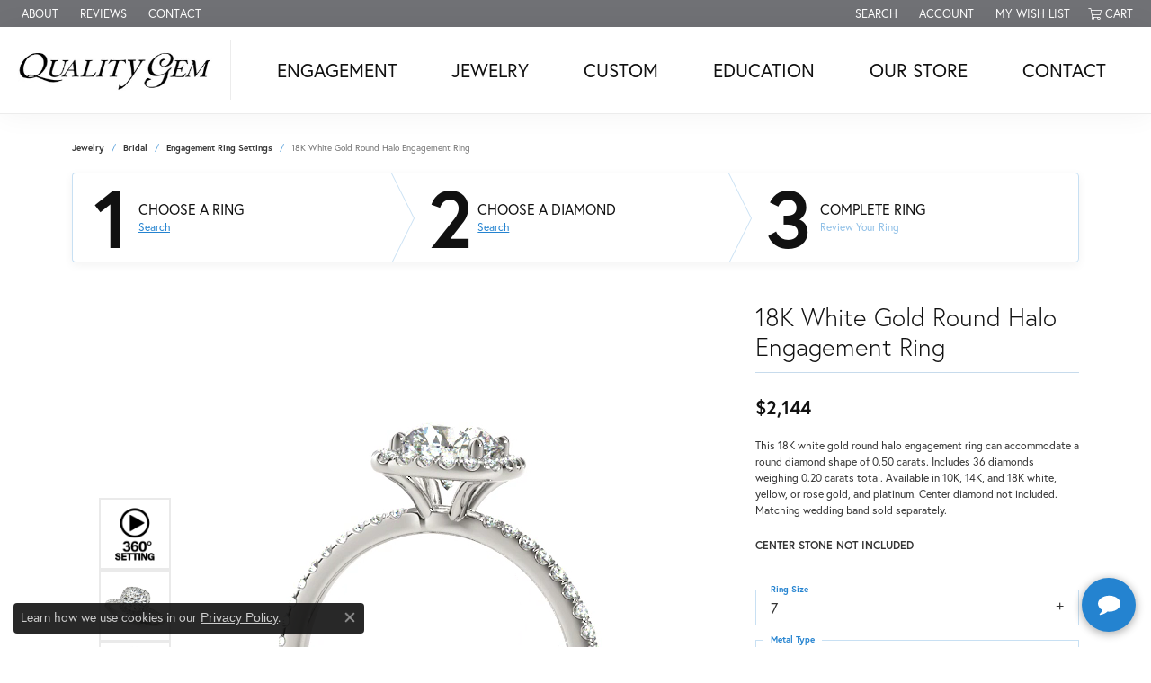

--- FILE ---
content_type: text/css
request_url: https://v6master-brooks.shopfinejewelry.com/css/pages/ringsettings-details.min.css?t=qualitygem48477
body_size: 7155
content:
.addthis_inline_share_toolbox .at-style-responsive .at-share-btn{padding:0 !important}.addthis_inline_share_toolbox .at-resp-share-element .at-share-btn,.addthis_inline_share_toolbox .at-resp-share-element .at-share-btn .at-label{margin:0 !important}.addthis_inline_share_toolbox .at-share-tbx-element .at-share-btn .at-label,.addthis_inline_share_toolbox .at-resp-share-element .at-share-btn .at-label{font-family:var(--bs-p-family);color:var(--bs-p-color)}@media(max-width:767px){.addthis_inline_share_toolbox .at-resp-share-element .at-icon,.addthis_inline_share_toolbox .at-resp-share-element .at-share-btn .at-icon-wrapper{width:40px !important;height:40px !important}}#store-reviews{background:var(--bs-section-bg)}#store-reviews{padding:20px 10px;text-align:left}#store-reviews .media{border-color:var(--bs-input-border-color);border:1px solid var(--bs-input-border-color);padding:1rem;margin-top:1rem;border-radius:.25rem}#store-reviews .rating-avg,#store-reviews .rating-avg-alt,#store-reviews .rating-overall{position:relative;display:-ms-flexbox;display:flex;-webkit-box-orient:vertical;-webkit-box-direction:normal;-ms-flex-direction:column;flex-direction:column;-webkit-box-pack:center;-ms-flex-pack:center;justify-content:center;padding:.125rem .25rem;height:100%;text-align:center;border:1px solid var(--bs-input-border-color)}#store-reviews .rating-avg-alt,#store-reviews .rating-overall{background:var(--bs-input-bg-color)}#store-reviews .rating-avg .rating{display:block;width:100%;line-height:50px;font-size:40px;font-weight:800;padding:10px;color:var(--bs-primary);background:0;padding-bottom:30px;white-space:nowrap;overflow:hidden}#store-reviews .rating-avg .out-of{display:block;position:absolute;bottom:2px;left:2px;right:1px;width:calc(100% - 4px);text-transform:uppercase;background:var(--bs-input-bg-color);border-color:var(--bs-input-border-color);color:var(--bs-primary);font-weight:600}#store-reviews .rating-chart{display:-ms-flexbox;display:flex;height:100%;min-width:190px;text-align:center;-webkit-box-pack:center;-ms-flex-pack:center;justify-content:center;align-items:center}#store-reviews .rating-chart>.col,#store-reviews .rating-chart>.col-6,#store-reviews .rating-chart>.col-8,#store-reviews .rating-chart>.col>div,#store-reviews .rating-chart>.col-6>div,#store-reviews .rating-chart>.col-8>div{height:100%;display:-ms-flexbox;display:flex;-webkit-box-orient:vertical;-webkit-box-direction:normal;-ms-flex-direction:column;flex-direction:column;-webkit-box-pack:center;-ms-flex-pack:center;justify-content:center}#store-reviews .rating-chart .chart-label{font-size:12px;font-weight:bold;margin:0;padding:0;line-height:20px;text-transform:none;text-align:right}#store-reviews .rating-avg-col{max-width:100% !important}#store-reviews .rating-overall,#store-reviews .rating-avg-alt{padding:.75rem 0 .85rem 0;border-color:var(--bs-input-border-color)}#store-reviews .rating-overall .overall{padding-left:.75rem;padding-right:.75rem}#store-reviews .rating-overall .overall,#store-reviews .rating-avg-alt .percent{display:block;color:var(--bs-primary);font-size:1.5rem;line-height:1;font-weight:800;margin-bottom:.25rem;padding-top:.25rem}#store-reviews .rating-avg-alt .star-avg{font-size:12px;line-height:1.1;padding:0 1rem;font-weight:600;color:var(--bs-p-color)}#store-reviews .rating-overall .colored-stars{border-bottom:0;padding-bottom:0 !important}#store-reviews .rating-overall .colored-stars .icon-star-o{color:rgba(var(--bs-default-rgb),var(--bs-text-opacity))}#store-reviews .rating-overall .colored-stars .icon-star,#store-reviews .rating-overall .colored-stars .icon-star-o,#store-reviews .rating-overall .colored-stars .icon-star-half,#store-reviews .rating-overall .colored-stars .icon-star-half-o{font-size:20px}#store-reviews .well{border:1px;border-color:var(--bs-input-border-color)}@media(min-width:576px){#store-reviews .rating-avg .rating{font-size:44px}}@media(min-width:768px){#store-reviews .rating-avg-col{max-width:124px !important}}.steps-1-2-3-block{display:block;width:100%;padding:0;position:relative;margin-left:-11px}.steps-1-2-3-block:first-child{margin-left:0}.steps-1-2-3-block:first-child>.step{border-radius:3px 0 0 3px}.steps-1-2-3-block:last-child>.step{border-radius:0 3px 3px 0}.steps-1-2-3-block>.step{display:block;width:calc(100% - 11px);line-height:1;font-weight:600;background:var(--bs-input-bg-color);border:1px solid var(--bs-input-border-color);border-right:0;height:40px;border-radius:0;position:relative}.steps-1-2-3-block.active>.step{background:var(--bs-final-site-color)}.steps-1-2-3-block .step .rhombus,.steps-1-2-3-block .step .rhombus-top{border-bottom:20px solid var(--bs-input-border-color);border-top:0 solid transparent;border-left:10px solid transparent;border-right:10px solid transparent;display:block;position:absolute;right:-11px;top:0;z-index:1}.steps-1-2-3-block .step .rhombus::before,.steps-1-2-3-block .step .rhombus-top::before{border-top:20px solid var(--bs-input-border-color);border-bottom:0 solid transparent;border-left:10px solid transparent;border-right:10px solid transparent;display:block;position:absolute;content:"";top:19px;left:-10px}.steps-1-2-3-block.active .step .rhombus-top{border-bottom:20px solid var(--bs-final-site-color);border-top:0 solid transparent;border-left:10px solid transparent;border-right:10px solid transparent;display:block;position:absolute;right:-10px;z-index:2}.steps-1-2-3-block.active .step .rhombus-top::before{border-top:20px solid var(--bs-final-site-color);border-bottom:0 solid transparent;border-left:10px solid transparent;border-right:10px solid transparent;display:block;position:absolute;content:"";top:19px;left:-10px;z-index:2}.steps-1-2-3-block .step .rhombus-top{border-bottom:20px solid var(--bs-input-bg-color);border-top:0 solid transparent;border-left:10px solid transparent;border-right:10px solid transparent;display:block;position:absolute;right:-10px;z-index:2}.steps-1-2-3-block .step .rhombus-top::before{border-top:20px solid var(--bs-input-bg-color);border-bottom:0 solid transparent;border-left:10px solid transparent;border-right:10px solid transparent;display:block;position:absolute;content:"";top:19px;left:-10px;z-index:2}.steps-1-2-3-block.active .step::after{background:var(--bs-final-site-color)}.steps-1-2-3-block .step .step-number{font-size:0;padding:0 0 0 20px;display:-ms-flexbox;display:flex;-webkit-box-orient:vertical;-webkit-box-direction:normal;-ms-flex-direction:column;flex-direction:column;-webkit-box-pack:center;-ms-flex-pack:center;justify-content:center;z-index:2;position:relative}.steps-1-2-3-block:first-child{width:95%}.steps-1-2-3-block:first-child .step .step-number{padding-left:10px}.steps-1-2-3-block:last-child .rhombus,.steps-1-2-3-block:last-child .rhombus-top{display:none}.steps-1-2-3-block:last-child>.step{width:100%;border-right:1px solid var(--bs-input-border-color);padding-right:10px}.steps-1-2-3-block .step .title{font-size:12px;padding:0 .75rem 0 0;text-transform:uppercase;display:-ms-flexbox;display:flex;-webkit-box-orient:vertical;-webkit-box-direction:normal;-ms-flex-direction:column;flex-direction:column;-webkit-box-pack:center;-ms-flex-pack:center;justify-content:center;z-index:2;position:relative;width:100%;text-align:center}.steps-1-2-3-block:first-child .step .title{padding:0 .2rem 0 0;z-index:10}.steps-1-2-3-block:first-child .step::before{display:none !important}.steps-1-2-3-block .step .title strong{font-size:12px}.steps-1-2-3-block .step .title>a,.steps-1-2-3-block .step .title>span{font-size:10px;font-weight:normal;color:var(--bs-gray-500);text-transform:none;padding-right:1.25rem}.steps-1-2-3-block .step .title>span{padding:.25rem 0;display:block}.steps-1-2-3-block .step .title>a{font-size:10px}.steps-1-2-3-block .step .title>a:not(.disabled){text-decoration:underline !important}.steps-1-2-3-block .step .image{display:none}.steps-1-2-3-block .step .image i{margin:0 10px}.steps-1-2-3-block .step .image i,.steps-1-2-3-block .step .image img{display:block;width:55px;height:55px}.steps-1-2-3-block .step .image img{min-width:55px;min-height:55px;margin-right:.5rem;border:1px solid var(--bs-input-border-color);box-shadow:0 2px 6px rgba(var(--bs-body-color-rgb),0.075);border-radius:2px}.steps-1-2-3-block.active .step .image .erd-image{max-width:120px;margin-left:10px;margin-right:-5px}.steps-1-2-3-block .step .image i.erd-diamond{background:transparent url(../images/erd-diamond.svg) center center no-repeat}.steps-1-2-3-block .step .image i.erd-empty-ring{background:transparent url(../images/erd-empty-ring.svg) center center no-repeat}.steps-1-2-3-block .step .image i.erd-diamond-ring{background:transparent url(../images/erd-diamond-ring.svg) center center no-repeat}.steps-1-2-3-block .step .details{position:relative;z-index:10;display:-ms-flexbox;display:flex;-webkit-box-orient:vertical;-webkit-box-direction:normal;-ms-flex-direction:column;flex-direction:column;-webkit-box-pack:center;-ms-flex-pack:center;justify-content:center;margin:0 0 0 10px}.steps-1-2-3-block .step .details span,.steps-1-2-3-block .step .details span.price{font-size:12px;font-weight:600;white-space:nowrap;text-align:center}.steps-1-2-3-block .step .details span:not(.price),.steps-1-2-3-block .step .details span a{font-size:10px;font-weight:normal}.erd-steps{z-index:1}@media(min-width:768px){.steps-1-2-3-block{margin-left:-15px}.steps-1-2-3-block:first-child{margin-left:0}.steps-1-2-3-block>.step{width:calc(100% - 15px);height:100px}.steps-1-2-3-block .step .step-number{font-size:42px;padding-left:30px}.steps-1-2-3-block .step .rhombus,.steps-1-2-3-block .step .rhombus-top{border-bottom:50px solid var(--bs-input-border-color);border-top:0 solid transparent;border-left:20px solid transparent;border-right:20px solid transparent;right:-21px}.steps-1-2-3-block .step .rhombus::before,.steps-1-2-3-block .step .rhombus-top::before{border-top:50px solid var(--bs-input-border-color);border-bottom:0 solid transparent;border-left:20px solid transparent;border-right:20px solid transparent;top:50px;left:-20px}.steps-1-2-3-block.active .step .rhombus-top{border-bottom:50px solid var(--bs-final-site-color);border-top:0 solid transparent;border-left:20px solid transparent;border-right:20px solid transparent;right:-20px}.steps-1-2-3-block.active .step .rhombus-top::before{border-top:50px solid var(--bs-final-site-color);border-bottom:0 solid transparent;border-left:20px solid transparent;border-right:20px solid transparent;top:50px;left:-20px}.steps-1-2-3-block .step .rhombus-top{border-bottom:50px solid var(--bs-input-bg-color);border-top:0 solid transparent;border-left:20px solid transparent;border-right:20px solid transparent;right:-20px}.steps-1-2-3-block .step .rhombus-top::before{border-top:50px solid var(--bs-input-bg-color);border-bottom:0 solid transparent;border-left:20px solid transparent;border-right:20px solid transparent;top:50px;left:-20px}.steps-1-2-3-block .step .title{padding:0 0 0 10px;width:100%;text-align:left}.steps-1-2-3-block:first-child .step .title{padding:0 0 0 10px}.steps-1-2-3-block:last-child .step .title{padding:0 0 0 10px}.steps-1-2-3-block .step .title strong{font-size:16px;text-align:left;text-transform:uppercase}.steps-1-2-3-block .step .title span,.steps-1-2-3-block .step .title a{font-size:12px;line-height:1.2;margin-top:.25rem;padding-right:.625rem}.steps-1-2-3-block .step .image{z-index:100;display:-ms-flexbox;display:flex;-webkit-box-orient:vertical;-webkit-box-direction:normal;-ms-flex-direction:column;flex-direction:column;-webkit-box-pack:center;-ms-flex-pack:center;justify-content:center;position:relative;z-index:10}}@media(min-width:992px){.steps-1-2-3-block .step .title strong{font-size:16px}.steps-1-2-3-block.active .step .image .erd-image{margin-right:10px}.steps-1-2-3-block .step .title span,.steps-1-2-3-block .step .title a{padding-right:1.25rem}}#accordion-details,.expanded-details{border-color:var(--bs-input-border-color) !important}.expanded-details .card{border-color:var(--bs-input-border-color) !important}#accordion-details .card .card-header,.expanded-details .card .card-header{border-color:var(--bs-input-border-color) !important}#accordion-details .card .card-header button,.expanded-details .card .card-header button{font-size:var(--bs-h3-size);color:var(--bs-h3-color);font-family:var(--bs-h3-family);font-weight:var(--bs-h3-weight);line-height:var(--bs-h3-line-height);letter-spacing:var(--bs-h3-letter-spacing);text-transform:var(--bs-h3-transform)}#accordionQuestions .card .card-header[aria-expanded=false]::before{content:var(--bs-icon-plus);font-family:var(--bs-icon-font);display:inline-block;margin-right:5px;transform:rotate(0);transition:all .3s ease-in-out}#accordionQuestions .card .card-header[aria-expanded=true]::before{content:var(--bs-icon-plus);font-family:var(--bs-icon-font);display:inline-block;margin-right:10px;transform:rotate(45deg);transition:all .3s ease-in-out}.card.no-bg{background:none !important;border:0 !important}#product-details .select-metal .active{border:2px solid var(--bs-primary)}#product-details-header h1.h4,#product-details-header h1.h4 span{letter-spacing:normal;letter-spacing:var(--bs-h4-letter-spacing)}#product-details #product-details-header .btn>[class^=icon-]{font-size:var(--bs-h2-size);font-size:24px;transform:translateY(-0.15rem)}#jewelry-details-center-stone-not-included>i.center-stone-icon{width:1rem;height:1rem;display:inline-block;transform:translateY(0.2rem);background:url("[data-uri]") center center no-repeat}#diamond-details.collapse a,#jewelry-details.collapse a,#jewelry-column-details.collapse a,#diamond-details.collapsing a,#jewelry-details.collapsing a,#jewelry-column-details.collapsing a{color:var(--bs-p-color);text-decoration:underline}#product-details div>span,#diamond-details.collapse span,#jewelry-details.collapse span,#jewelry-column-details.collapse span,#diamond-details.collapsing span,#jewelry-details.collapsing span,#jewelry-column-details.collapsing span,#product-details .content-block>span{color:var(--bs-p-color)}#product-details-price,#diamond-details.collapse strong,#product-details.collapse strong,#jewelry-details.collapse strong,#jewelry-column-details.collapse strong,#diamond-details.collapsing strong,#product-details.collapsing strong,#jewelry-details.collapsing strong,#jewelry-column-details.collapsing strong,#product-details .content-block strong{color:var(--bs-h4-color)}#accordion-details .card .card-header button,.expanded-details .card .card-header button{box-shadow:none !important}#wish-list-button{cursor:pointer !important}@media(min-width:768px){.text-md-left .addthis_inline_share_toolbox{margin-top:-5px;margin-left:-4px}#accordion-details,.expanded-details{border-width:0;border-color:transparent !important}}@media(max-width:767px){#accordion-details section.default.inset{background:var(--bs-body-bg-color);box-shadow:none !important}#accordion-details section.default.inset .container{box-shadow:none !important}}#product-details .d-grid.gap-2>.btn{font-size:12px;font-weight:600;padding:.375rem .75rem;background:transparent;border-color:var(--bs-input-border-color)}#returnPolicyModal .modal-body,#shippingInfoModal .modal-body,#warrantiesModal .modal-body{max-height:calc(100vh - 138px) !important;overflow-y:scroll !important}#product-details .content-block ul.nav.nav-pills.nav-fill li+li{margin-left:3px}#product-details .content-block ul.nav.nav-pills.nav-fill li.hide:first-child+li{margin-left:0}.modal .policy,.modal .modal-body{font-size:14px}.modal .policy .img-col{width:100%;max-width:120px}.modal .policy+.policy{margin-top:1rem;padding-top:1rem;border-top:1px solid rgba(var(--bs-body-color-rgb),0.1)}.modal .policy h5{margin:0;font-size:16px}.modal .policy p{margin:0;font-size:14px}#product-details .selectpicker option{text-transform:capitalize}#product-details .btn-inquiry>[class^=icon-]{font-size:15px}#product-details .small{line-height:var(--bs-body-line-height)}#product-details .btn-link,.column-slider-under-ringsettings-block .btn-block.btn-link{border:0 !important}#product-details .financing-teaser{font-size:80%;margin-bottom:20px !important;text-align:center !important}#product-details .financing-teaser>a{display:inline-block;max-width:80px;transform:translateY(-3px);margin-left:3px}#wish-list-button-container .btn-link span{font-size:13px;letter-spacing:normal}#wish-list-button-container .btn-link:hover>span{text-decoration:underline !important}#jewelry-details-description{text-align:center !important}#jewelry-details-description-less{display:block;margin-top:.75rem}#jewelry-details-description .ellipsis{margin-right:.25rem}#jewelry-details-description a{text-decoration:none}#jewelry-details-description a i{font-weight:bold;font-size:8px}#accordion-details{border-bottom:1px solid;width:100%;text-align:left}.expanded-details{width:100%;text-align:left}.expanded-details{margin-top:-1px}.expanded-details .container{padding-top:0;padding-bottom:0}#accordion-details .card,.expanded-details .card{border:0;border-radius:0}.expanded-details .card{border-bottom:1px solid}#accordion-details .card .card-body,.expanded-details .card .card-body{padding:1rem 0 1rem 0}#accordion-details .card .card-body.similar-items,.expanded-details .card .card-body.similar-items{padding-top:0}#accordion-details .card .card-header,.expanded-details .card .card-header{padding:0;border-top:1px solid;border-bottom:0 solid;background:0;border-radius:0;position:relative}#accordion-details .card .card-header button,.expanded-details .card .card-header button{margin:0;padding:.75rem 0;border:0;text-decoration:none;width:100%;letter-spacing:normal;outline:0;text-align:center;width:100%;cursor:pointer;background:0;font-size:24px}.expanded-details .card .card-header button{padding-top:.75rem}#accordion-details .card .card-header button[aria-expanded=false]::after{position:absolute;top:50%;right:.625rem;display:block;margin-left:0;margin-right:0;font-size:16px;transform:translateY(-50%);cursor:pointer;transition:all .2s linear .05s}#accordion-details .card .card-header button[aria-expanded=true]::after{position:absolute;top:50%;right:.625rem;display:block;margin-left:0;margin-right:0;font-size:16px;transform:translateY(-50%);cursor:pointer;transition:all .2s linear .05s}#accordion-details .card .collapse,.expanded-details .card .collapse{border:0}#product-details .select-size,#product-details .select-metal{list-style:none;margin:0;padding:.5rem 0 1.5rem 0;white-space:nowrap}#product-details .select-size::before,#product-details .select-size::after,#product-details .select-metal::before,#product-details .select-metal::after{content:"";display:block;float:none;clear:both}#product-details .select-size li,#product-details .select-metal li{display:block;float:left;width:34px;height:34px;margin-right:.25rem;margin-bottom:.25rem;display:-ms-flexbox;display:flex;-ms-flex-align:center;align-items:center;-ms-flex-align:center;justify-content:center}#product-details .select-size li a{border:2px solid rgba(var(--bs-body-color-rgb),0.075);width:34px;height:34px;line-height:34px;display:-ms-flexbox;display:flex;-ms-flex-align:center;align-items:center;-ms-flex-align:center;justify-content:center;border-radius:40px;color:var(--bs-body-color);text-decoration:none;font-size:12px}#product-details .select-metal .rose,#product-details .select-metal .yellow,#product-details .select-metal .white,#product-details .select-metal .platinum{width:34px;height:34px;display:-ms-flexbox;display:flex;-ms-flex-align:center;align-items:center;-ms-flex-align:center;justify-content:center;border-radius:40px;color:var(--bs-body-color);font-weight:bold;font-size:12px;border:1px solid rgba(var(--bs-body-color-rgb),0.1);text-decoration:none !important}#product-details .select-metal .rose{background:#eab7bc}#product-details .select-metal .yellow{background:#dcbf5f}#product-details .select-metal .white{background:#ddd}#product-details .select-metal .platinum{background:#d0d0d0}#product-details .select-metal li,#product-details .select-metal .active{border-radius:40px}#product-details .select-size .active a{border-color:rgba(var(--bs-body-color-rgb),0.75);font-size:12px;font-weight:bold}#product-details .select-metal .active{border-color:rgba(var(--bs-body-color-rgb),0.75)}#product-details .select-metal li>a,#product-details .select-metal .active>a{text-decoration:none !important}#product-details .select-metal .active>a>span{width:26px;height:26px;padding:3px}#product-details .only-setting{text-transform:uppercase;font-size:70%;font-weight:bolder}#product-details .form-label-group{margin-top:1rem !important}#product-details .form-group label{margin:0}#product-details #product-details-header .btn>[class^=icon-]{color:inherit !important}.item-in-a-wishlist .btn-wishlist{color:var(--bs-danger)}.in-stock-flag label{background:var(--bs-primary);padding:.25rem .5rem;color:var(--bs-primary-color);border-radius:.25rem;font-size:11px;font-weight:bolder}#jewelrydetails-image-column{max-width:100%;width:100% !important}.diamonds-list{display:block}.diamonds-list .diamond{display:block;float:left;min-width:45px;text-align:center;margin-top:15px;margin-bottom:5px}.diamonds-list .diamond i{font-size:25px;margin-top:-10px;display:block}.diamonds-list .diamond span{display:block;font-size:9px;font-weight:bolder}.price-badge{font-size:.65rem;letter-spacing:.05rem;transform:translateY(-3px);border-radius:.125rem;margin-left:1rem;height:14px;line-height:14px;padding:0 .65rem 0 .5rem;position:relative}.price-badge::before{border:4px solid #dc3545;border-top-color:transparent;border-bottom-color:transparent;border-left-color:transparent;position:absolute;top:50%;left:-8px;content:"";display:block;transform:translateY(-50%)}#color-chart{max-width:100%;margin:20px 20px 0 20px}#color-chart .color-img{padding:5px;display:block;border:2px solid transparent}#color-chart .color-img.active{border:2px solid;border-radius:50%}#color-chart h5{font-size:.875rem}#color-chart .bracket{display:block;max-width:100%;height:15px;margin-bottom:.75rem;border-left:2px solid rgba(var(--bs-body-color-rgb),0.075);border-right:2px solid rgba(var(--bs-body-color-rgb),0.075);border-bottom:2px solid rgba(var(--bs-body-color-rgb),0.075)}#clarity-table{max-width:100%;margin:20px auto}#clarity-table td{font-size:.875rem;text-align:left;vertical-align:middle;padding:.5rem 1rem;position:relative;text-transform:uppercase;font-weight:bold}#clarity-table td.title{font-size:.875rem;width:80px;text-align:center}#clarity-table td p{font-size:.875rem;font-weight:normal;font-style:italic;text-transform:none;line-height:1.1}#clarity-table td p em{font-size:.75rem}#clarity-table td.active.title{font-weight:bold}#diamond-size .ct-img img{display:block;margin:0 auto}#diamond-size .ct-img label{line-height:1;text-align:center;margin-top:.5rem}#diamond-size .ct-img label,#diamond-size .ct-img label span,#diamond-size .ct-img label span small{font-size:12px;font-weight:normal;width:100%}#diamond-size .ct-img label small,#diamond-size .ct-img label span small{text-transform:uppercase;font-size:10px}#diamond-size .brackets{position:relative}#diamond-size .brackets .col::before,#diamond-size .brackets .col-3::before{border-left:2px solid rgba(var(--bs-body-color-rgb),0.075);content:"";height:20px;display:block;position:absolute;left:0;margin-left:-1px}#diamond-size .brackets .col+.col::before{display:none}#diamond-size .brackets .bracket{border-top:2px solid rgba(var(--bs-body-color-rgb),0.075);position:relative;height:30px}#diamond-size .brackets .bracket::before{border-left:2px solid rgba(var(--bs-body-color-rgb),0.075);content:"";height:12px;display:block;position:absolute;left:50%;margin-left:-1px}#diamond-size .brackets .bracket::after{border-left:2px solid rgba(var(--bs-body-color-rgb),0.075);content:"";height:20px;display:block;position:absolute;left:100%;margin-left:-1px}#diamond-size .brackets .col,#diamond-size .brackets .col-3{padding:0}#diamond-cut .list-group-box,#diamond-clarity .list-group-box{padding:20px;margin-top:0}#diamond-cut .list-group-box h4,#diamond-clarity .list-group-box h4{margin:.5rem 0;color:var(--bs-body-color)}#diamond-cut .list-group-box p,#diamond-clarity .list-group-box p{margin:.5rem 0;color:var(--bs-body-color)}#diamond-cut .table-condensed td,#diamond-clarity .table-condensed td{vertical-align:middle}#diamond-cut .table td,#diamond-clarity .table td{position:relative}#diamond-cut .table span.active,#diamond-clarity .table span.active{content:"";display:inline-block;position:relative;width:7px;height:7px;border-radius:50%;transform:translateY(-1px);margin-right:.25rem}#diamond-cut .table .disabled em,#diamond-clarity .table .disabled em{font-size:80%;line-height:1.1;display:block}#diamond-size .list-group-box{display:block;width:90px;color:var(--bs-body-color);position:absolute;bottom:14px;left:0;transform:translateX(-50%);text-align:center}#diamond-size .list-group-box::before{position:absolute;bottom:-20px;left:50%;transform:translateX(calc(-50% - 2px));content:""}#diamond-size .list-group-box h4,#diamond-size .list-group-box h4 small{margin:0;font-weight:bold;color:var(--bs-body-color)}#diamond-size .diamond-size-track{width:100%;position:relative;height:70px;margin:0;margin-left:3px}#diamond-cut .diamond-cut-image{margin-bottom:20px}.force-middle{transform:translateY(-50%);position:absolute;top:50%;left:0}.column-slider-left .column-slider,.column-slider-right .column-slider{width:calc(100% - 80px);width:100%}.column-slider-thumbs.owl-thumbs-left,.column-slider-thumbs.owl-thumbs-right{width:100%;-ms-flex-direction:row !important;flex-direction:row !important}@media(min-width:768px){.column-slider-thumbs.owl-thumbs-left,.column-slider-thumbs.owl-thumbs-right{width:80px !important;-ms-flex-direction:column !important;flex-direction:column !important}}@media(max-width:767px){#jewelry-image-thumbs{padding-top:20px !important;padding-bottom:10px !important}.column-slider-thumbs.owl-thumbs-left>.thumb-item,.column-slider-thumbs.owl-thumbs-right>.thumb-item,.column-slider-thumbs.owl-thumbs-left>.thumb-item+.thumb-item,.column-slider-thumbs.owl-thumbs-right>.thumb-item+.thumb-item,.column-slider-thumbs:not(#jewelry-image-mobile-thumbs)>.thumb-item{margin:0 4px !important}.column-slider-thumbs.owl-thumbs-left>.thumb-item.active,.column-slider-thumbs.owl-thumbs-right>.thumb-item.active,.column-slider-thumbs:not(#jewelry-image-mobile-thumbs)>.thumb-item.active{margin:0 8px !important}.column-slider-thumbs.owl-thumbs-left>.thumb-item.active:first-child,.column-slider-thumbs:not(#jewelry-image-mobile-thumbs)>.thumb-item.active:first-child{margin:0 8px 0 4px !important}.column-slider-thumbs.owl-thumbs-left>.thumb-item.active:last-child,.column-slider-thumbs:not(#jewelry-image-mobile-thumbs)>.thumb-item.active:last-child{margin:0 4px 0 8px !important}}.column-slider-under-ringsettings-block{width:100%;float:none;padding-top:1rem}#shape-picker{width:calc(100% + 20px);margin-left:-10px;margin-right:-10px;margin-bottom:-3px}#shape-picker .dropdown-menu{min-width:1px;padding:.5rem;top:-72px !important;left:50% !important;transform:translateX(-50%) !important}#shape-picker .dropdown-menu i{text-align:center}#shape-picker .dropdown-menu .h2{text-align:center}#shape-picker .dropdown-menu .h6{font-size:10px;font-weight:bolder;text-align:center}#shape-picker .dropdown-menu .dropdown-item{padding:0}#shape-picker .dropdown-menu .dropdown-item>div{padding:.25rem .75rem .25rem .25rem;width:auto}#shape-picker .dropdown-menu .dropdown-item+.dropdown-item>div{padding:.25rem .75rem}#shape-picker .dropdown-menu .dropdown-item:last-child>div{padding:.25rem .25rem .25rem .75rem}#shape-picker .dropdown-toggle::after{transform:rotate(180deg)}.spinning-image-badge{position:absolute;top:0;right:-5px;z-index:10000;max-width:80px}.spinning-image-badge button{border:0;background:0}#extra-details textarea.form-control,.clickable-stars{background:var(--bs-body-color) !important}.clickable-stars .icon-star,.clickable-stars .icon-star-o{font-size:22px}.clickable-stars .icon-star-o+.icon-star-o{margin-left:3px}.clickable-stars .icon-star-o::before{font-family:"FontAwesome" !important;content:"\f006" !important}.clickable-stars .icon-star-o:hover::before{font-family:"FontAwesome" !important;content:"\f005" !important}#jewelry-details-main-img-wrap-1,#jewelry-details-main-img-wrap-2,#jewelry-details-main-img-wrap-3,#jewelry-details-main-img-wrap-4,#jewelry-details-main-img-wrap-5{border:0 solid rgba(var(--bs-body-color-rgb),0);cursor:default}#jewelry-details-main-img-wrap-1:not(.video360):hover,#jewelry-details-main-img-wrap-2:not(.video360):hover,#jewelry-details-main-img-wrap-3:not(.video360):hover,#jewelry-details-main-img-wrap-4:not(.video360):hover,#jewelry-details-main-img-wrap-5:not(.video360):hover{border:0 solid rgba(var(--bs-body-color-rgb),0)}#jewelry-main-images{margin-top:30px}#jewelry-main-images .owl-stage>.owl-item.active{display:flex;justify-content:center}#jewelry-main-images .owl-stage .owl-item.active>.owl-item.active{width:auto}#jewelry-main-images .owl-nav{display:none}#jewelry-main-images .owl-stage>.owl-item .widget video{max-width:100%;display:block;margin:0 auto;padding:0}#jewelry-main-images .owl-stage>.owl-item .widget iframe{max-width:100%;margin:0 auto}#jewelry-main-images .owl-nav{display:none !important}#jewelry-main-images .owl-carousel .owl-stage{display:ms-flexbox !important;display:flex !important;-ms-flex-align:center !important;align-items:center !important}#jewelry-main-images .owl-carousel .owl-stage>.owl-item img,#jewelry-main-images .owl-carousel .owl-stage>.owl-item video,#jewelry-main-images .owl-carousel .owl-stage>.owl-item .owl-item{width:100%;height:100%;object-fit:cover;max-width:initial}#jewelry-main-images .owl-carousel .owl-stage>.owl-item video{max-width:100% !important}#jewelry-main-images .owl-carousel .owl-stage>.owl-item{display:ms-flexbox !important;display:flex !important;-ms-flex-align:center !important;align-items:center !important;width:100%;height:100%}#jewelry-main-images .owl-carousel .owl-stage>.owl-item{opacity:1}#jewelry-main-images .owl-carousel .owl-stage>.owl-item.active{opacity:1}#jewelry-details-h1,#product-details-header h1{text-transform:none !important;width:100%}#product-details-price{font-size:1.3rem !important;font-weight:bold !important;text-transform:none !important}#jewelry-main-images .owl-stage .owl-item.active>.owl-item.active{width:100% !important}#diamondsdetails-image-column .owl-carousel.owl-loading{opacity:1}#diamondsdetails-image-column .owl-carousel.owl-loading>.owl-item{float:none;max-width:300px;margin:100px auto}#sezzleModal .h2{line-height:1;display:ms-flexbox !important;display:flex !important;-ms-flex-align:center !important;align-items:center !important;-ms-flex-align:center !important;justify-content:center !important;border-radius:60px;width:60px;height:60px;margin:0 auto 5px auto;color:var(--bs-body-color)}#sezzleModal .lh-1{line-height:1.2;display:block}#sezzleModal p.lh-1{line-height:1}@media(max-width:767px){#diamond-cut .list-group-box,#diamond-clarity .list-group-box{margin-top:0 !important}.force-middle{transform:none;position:static;top:auto;left:auto}#jewelry-details-main-img-wrap-1:focus,#jewelry-details-main-img-wrap-2:focus,#jewelry-details-main-img-wrap-3:focus,#jewelry-details-main-img-wrap-4:focus,#jewelry-details-main-img-wrap-5:focus{border:0 solid rgba(var(--bs-body-color-rgb),0)}}@media(min-width:768px){#product-details .financing-teaser{text-align:left !important}#jewelry-details-description{text-align:left !important}#jewelry-details-description.text-center{text-align:center !important}#jewelry-main-images{margin-top:0;max-width:600px}#color-chart{margin-top:0}.expanded-details .card .card-header button{padding-top:3rem}#accordion-details .card .card-body,.expanded-details .card .card-body{padding:1rem 0 2.5rem 0}.expanded-details .card{border:0}#accordion-details .card .card-header,.expanded-details .card .card-header{padding-top:2rem;border-top:0 solid}.expanded-details .card .card-header button{padding-top:0}#accordion-details .card .card-header button,.expanded-details .card .card-header button{text-align:center;font-size:24px;pointer-events:none;cursor:default}#accordion-details .card .collapse,.expanded-details .card .collapse{display:block !important}#accordion-details .card .card-header button[aria-expanded=true]::after,#accordion-details .card .card-header button[aria-expanded=false]::after,.expanded-details .card .card-header button[aria-expanded=true]::after,.expanded-details .card .card-header button[aria-expanded=false]::after{display:none}#diamond-cut .table span.active,#diamond-clarity .table span.active{content:"";display:block;position:absolute;top:50%;left:-21px;transform:translateY(-50%);width:auto;height:auto;border-radius:0}#diamond-size .diamond-size-track{width:88.9999%;margin:0;position:relative;height:70px;margin-left:calc(-5.5555% + 2px)}#diamond-cut .diamond-cut-image{transform:translateY(25%);margin-bottom:0}.column-slider-left .column-slider,.column-slider-right .column-slider{width:calc(100% - 90px)}.column-slider-thumbs.owl-thumbs-left,.column-slider-thumbs.owl-thumbs-right{width:90px}.column-slider-under-ringsettings-block{width:calc(100% - 90px);float:right}.column-slider-under-ringsettings-block.no-thumbs{float:none;width:100%}}.zoom-gallery{display:-ms-flexbox !important;display:flex !important;max-width:100%;-ms-flex-direction:column !important;flex-direction:column !important}.zoom-gallery video{display:block !important;max-width:100%}.zoom-gallery #viewers>a{text-align:center;margin:0 auto;max-width:100%;outline:none !important}.MagicZoom *,.MagicZoom:focus{outline:none !important}.zoom-gallery #viewers>a{display:block !important;position:absolute;z-index:-1;opacity:0;transition:all .2s ease-in-out}.zoom-gallery #viewers>a.active{display:block !important;position:relative;z-index:1;opacity:1}.zoom-gallery .selectors{display:-ms-flexbox;display:flex;justify-content:center;padding:10px 6px}.zoom-gallery .selectors a{max-width:calc(20% - 8px);margin:0 4px;transition:all .2s ease-in-out;outline:none !important}.zoom-gallery .selectors a:focus{outline:none !important}a[data-slide-id] img,a[data-slide-id] video,.mz-thumb img,.mz-thumb video{padding:0;border:1px solid rgba(var(--bs-body-color-rgb),0.075);box-sizing:border-box;border-radius:3px;transition:all .2s ease-in-out}.mz-thumb.mz-thumb-selected img,.mz-thumb:hover img,.mz-thumb:hover video{border-color:rgba(var(--bs-body-color-rgb),0.15)}.mz-thumb,.mz-thumb:focus{outline:none !important}.mz-thumb.mz-thumb-selected.active img,.mz-thumb.mz-thumb-selected.active video,[data-slide-id=video-1].active img{border-width:2px !important;border-style:solid !important;border-color:rgba(var(--bs-body-color-rgb),0.15);transform-origin:center;transform:scale(1.135)}.zoom-gallery .mz-thumb.mz-thumb-selected.active,[data-slide-id=video-1].active{margin-right:8px !important;margin-left:8px !important}.zoom-gallery .mz-thumb.mz-thumb-selected.active:first-child{margin-right:8px !important;margin-left:4px !important}[data-slide-id=video-1].active{margin-right:8px !important;margin-left:4px !important}.zoom-gallery .mz-thumb.mz-thumb-selected.active:last-child{margin-right:4px !important;margin-left:8px !important}@media(min-width:575px){.zoom-gallery .selectors a{max-width:75px}}@media(min-width:768px){.zoom-gallery{display:-ms-flexbox !important;display:flex !important;-ms-flex-direction:row-reverse !important;flex-direction:row-reverse !important}.zoom-gallery .selectors{-ms-flex-direction:column !important;flex-direction:column !important}.zoom-gallery .selectors a{margin:4px 0}.zoom-gallery .mz-thumb.mz-thumb-selected.active{margin:8px 0 !important}.zoom-gallery .mz-thumb.mz-thumb-selected.active:first-child{margin:4px 0 8px 0 !important}[data-slide-id=video-1].active{margin:4px 0 8px 0 !important}.zoom-gallery .mz-thumb.mz-thumb-selected.active:last-child{margin:8px 0 4px 0 !important}}@media(max-width:767px){[data-magic-ua=safari] .mz-expand,[data-magic-ua=safari] .mz-expand .mz-expand-bg{background:var(--bs-body-color)}[data-magic-ua=safari] .mz-expand .mz-expand-bg>img{display:none !important}}.zoom-gallery{text-align:center}.zoom-gallery-slide{display:none}.zoom-gallery-slide.active{display:block}.zoom-gallery .iframe-slide{position:relative;padding-bottom:56.25%;padding-top:30px;height:0;overflow:hidden}.zoom-gallery .iframe-slide iframe,.zoom-gallery .iframe-slide object,.zoom-gallery .iframe-slide embed{position:absolute;top:0;left:0;width:100%;height:100%}figure.mz-figure{max-width:100%;width:100%}.MagicZoom figure.mz-figure>img,body#ringsettings-details div#page-wrap section div div div section div div div div div div#jewelrydetails-image-column div#jewelry-main-images div div a#jewelry-details-main-img-wrap-1:not(.mz-no-rt-width-css)>.mz-figure:not(.mz-no-rt-width-css)>img,body#ringsettings-details div#page-wrap section div div div section div div div div div div#jewelrydetails-image-column div#jewelry-main-images div div a#jewelry-details-main-img-wrap-2:not(.mz-no-rt-width-css)>.mz-figure:not(.mz-no-rt-width-css)>img,body#ringsettings-details div#page-wrap section div div div section div div div div div div#jewelrydetails-image-column div#jewelry-main-images div div a#jewelry-details-main-img-wrap-3:not(.mz-no-rt-width-css)>.mz-figure:not(.mz-no-rt-width-css)>img,body#ringsettings-details div#page-wrap section div div div section div div div div div div#jewelrydetails-image-column div#jewelry-main-images div div a#jewelry-details-main-img-wrap-4:not(.mz-no-rt-width-css)>.mz-figure:not(.mz-no-rt-width-css)>img,body#ringsettings-details div#page-wrap section div div div section div div div div div div#jewelrydetails-image-column div#jewelry-main-images div div a#jewelry-details-main-img-wrap-5:not(.mz-no-rt-width-css)>.mz-figure:not(.mz-no-rt-width-css)>img,body#jewelry-details div#jewelry-details div section div div div section div div div div div div#jewelrydetails-image-column div#jewelry-main-images div div a#jewelry-details-main-img-wrap-1:not(.mz-no-rt-width-css)>.mz-figure:not(.mz-no-rt-width-css)>img,body#jewelry-details div#jewelry-details div section div div div section div div div div div div#jewelrydetails-image-column div#jewelry-main-images div div a#jewelry-details-main-img-wrap-2:not(.mz-no-rt-width-css)>.mz-figure:not(.mz-no-rt-width-css)>img,body#jewelry-details div#jewelry-details div section div div div section div div div div div div#jewelrydetails-image-column div#jewelry-main-images div div a#jewelry-details-main-img-wrap-3:not(.mz-no-rt-width-css)>.mz-figure:not(.mz-no-rt-width-css)>img,body#jewelry-details div#jewelry-details div section div div div section div div div div div div#jewelrydetails-image-column div#jewelry-main-images div div a#jewelry-details-main-img-wrap-4:not(.mz-no-rt-width-css)>.mz-figure:not(.mz-no-rt-width-css)>img,body#jewelry-details div#jewelry-details div section div div div section div div div div div div#jewelrydetails-image-column div#jewelry-main-images div div a#jewelry-details-main-img-wrap-5:not(.mz-no-rt-width-css)>.mz-figure:not(.mz-no-rt-width-css)>img,body#jewelry-details div#page-wrap section div div div section div div div div div div#jewelrydetails-image-column div#jewelry-main-images div div a#jewelry-details-main-img-wrap-1:not(.mz-no-rt-width-css)>.mz-figure:not(.mz-no-rt-width-css)>img,body#jewelry-details div#page-wrap section div div div section div div div div div div#jewelrydetails-image-column div#jewelry-main-images div div a#jewelry-details-main-img-wrap-2:not(.mz-no-rt-width-css)>.mz-figure:not(.mz-no-rt-width-css)>img,body#jewelry-details div#page-wrap section div div div section div div div div div div#jewelrydetails-image-column div#jewelry-main-images div div a#jewelry-details-main-img-wrap-3:not(.mz-no-rt-width-css)>.mz-figure:not(.mz-no-rt-width-css)>img,body#jewelry-details div#page-wrap section div div div section div div div div div div#jewelrydetails-image-column div#jewelry-main-images div div a#jewelry-details-main-img-wrap-4:not(.mz-no-rt-width-css)>.mz-figure:not(.mz-no-rt-width-css)>img,body#jewelry-details div#page-wrap section div div div section div div div div div div#jewelrydetails-image-column div#jewelry-main-images div div a#jewelry-details-main-img-wrap-5:not(.mz-no-rt-width-css)>.mz-figure:not(.mz-no-rt-width-css)>img,body section div div div section div div div div div div#jewelrydetails-image-column div#jewelry-main-images div div a#jewelry-details-main-img-wrap-1:not(.mz-no-rt-width-css)>.mz-figure:not(.mz-no-rt-width-css)>img,body section div div div section div div div div div div#jewelrydetails-image-column div#jewelry-main-images div div a#jewelry-details-main-img-wrap-2:not(.mz-no-rt-width-css)>.mz-figure:not(.mz-no-rt-width-css)>img,body section div div div section div div div div div div#jewelrydetails-image-column div#jewelry-main-images div div a#jewelry-details-main-img-wrap-3:not(.mz-no-rt-width-css)>.mz-figure:not(.mz-no-rt-width-css)>img,body section div div div section div div div div div div#jewelrydetails-image-column div#jewelry-main-images div div a#jewelry-details-main-img-wrap-4:not(.mz-no-rt-width-css)>.mz-figure:not(.mz-no-rt-width-css)>img,body section div div div section div div div div div div#jewelrydetails-image-column div#jewelry-main-images div div a#jewelry-details-main-img-wrap-5:not(.mz-no-rt-width-css)>.mz-figure:not(.mz-no-rt-width-css)>img,body#jewelry-details section div div div section div div div div div div#jewelrydetails-image-column div#jewelry-main-images div div a#jewelry-details-main-img-wrap-1:not(.mz-no-rt-width-css)>.mz-figure:not(.mz-no-rt-width-css)>img,body#jewelry-details section div div div section div div div div div div#jewelrydetails-image-column div#jewelry-main-images div div a#jewelry-details-main-img-wrap-2:not(.mz-no-rt-width-css)>.mz-figure:not(.mz-no-rt-width-css)>img,body#jewelry-details section div div div section div div div div div div#jewelrydetails-image-column div#jewelry-main-images div div a#jewelry-details-main-img-wrap-3:not(.mz-no-rt-width-css)>.mz-figure:not(.mz-no-rt-width-css)>img,body#jewelry-details section div div div section div div div div div div#jewelrydetails-image-column div#jewelry-main-images div div a#jewelry-details-main-img-wrap-4:not(.mz-no-rt-width-css)>.mz-figure:not(.mz-no-rt-width-css)>img,body#jewelry-details section div div div section div div div div div div#jewelrydetails-image-column div#jewelry-main-images div div a#jewelry-details-main-img-wrap-5:not(.mz-no-rt-width-css)>.mz-figure:not(.mz-no-rt-width-css)>img,body#jewellery-details section div div div section div div div div div div#jewelrydetails-image-column div#jewelry-main-images div div a#jewelry-details-main-img-wrap-1:not(.mz-no-rt-width-css)>.mz-figure:not(.mz-no-rt-width-css)>img,body#jewellery-details section div div div section div div div div div div#jewelrydetails-image-column div#jewelry-main-images div div a#jewelry-details-main-img-wrap-2:not(.mz-no-rt-width-css)>.mz-figure:not(.mz-no-rt-width-css)>img,body#jewellery-details section div div div section div div div div div div#jewelrydetails-image-column div#jewelry-main-images div div a#jewelry-details-main-img-wrap-3:not(.mz-no-rt-width-css)>.mz-figure:not(.mz-no-rt-width-css)>img,body#jewellery-details section div div div section div div div div div div#jewelrydetails-image-column div#jewelry-main-images div div a#jewelry-details-main-img-wrap-4:not(.mz-no-rt-width-css)>.mz-figure:not(.mz-no-rt-width-css)>img,body#jewellery-details section div div div section div div div div div div#jewelrydetails-image-column div#jewelry-main-images div div a#jewelry-details-main-img-wrap-5:not(.mz-no-rt-width-css)>.mz-figure:not(.mz-no-rt-width-css)>img{width:auto !important;height:auto !important;max-width:100% !important;max-height:100% !important;margin:0 auto !important}@media(min-width:1200px){body#ringsettings-details div#page-wrap section div div div section div div div div div div#jewelrydetails-image-column div#jewelry-main-images div div a#jewelry-details-main-img-wrap-1:not(.mz-no-rt-width-css)>.mz-figure:not(.mz-no-rt-width-css)>img,body#ringsettings-details div#page-wrap section div div div section div div div div div div#jewelrydetails-image-column div#jewelry-main-images div div a#jewelry-details-main-img-wrap-2:not(.mz-no-rt-width-css)>.mz-figure:not(.mz-no-rt-width-css)>img,body#ringsettings-details div#page-wrap section div div div section div div div div div div#jewelrydetails-image-column div#jewelry-main-images div div a#jewelry-details-main-img-wrap-3:not(.mz-no-rt-width-css)>.mz-figure:not(.mz-no-rt-width-css)>img,body#ringsettings-details div#page-wrap section div div div section div div div div div div#jewelrydetails-image-column div#jewelry-main-images div div a#jewelry-details-main-img-wrap-4:not(.mz-no-rt-width-css)>.mz-figure:not(.mz-no-rt-width-css)>img,body#ringsettings-details div#page-wrap section div div div section div div div div div div#jewelrydetails-image-column div#jewelry-main-images div div a#jewelry-details-main-img-wrap-5:not(.mz-no-rt-width-css)>.mz-figure:not(.mz-no-rt-width-css)>img,body#jewelry-details div#page-wrap section div div div section div div div div div div#jewelrydetails-image-column div#jewelry-main-images div div a#jewelry-details-main-img-wrap-1:not(.mz-no-rt-width-css)>.mz-figure:not(.mz-no-rt-width-css)>img,body#jewelry-details div#page-wrap section div div div section div div div div div div#jewelrydetails-image-column div#jewelry-main-images div div a#jewelry-details-main-img-wrap-2:not(.mz-no-rt-width-css)>.mz-figure:not(.mz-no-rt-width-css)>img,body#jewelry-details div#page-wrap section div div div section div div div div div div#jewelrydetails-image-column div#jewelry-main-images div div a#jewelry-details-main-img-wrap-3:not(.mz-no-rt-width-css)>.mz-figure:not(.mz-no-rt-width-css)>img,body#jewelry-details div#page-wrap section div div div section div div div div div div#jewelrydetails-image-column div#jewelry-main-images div div a#jewelry-details-main-img-wrap-4:not(.mz-no-rt-width-css)>.mz-figure:not(.mz-no-rt-width-css)>img,body#jewelry-details div#page-wrap section div div div section div div div div div div#jewelrydetails-image-column div#jewelry-main-images div div a#jewelry-details-main-img-wrap-5:not(.mz-no-rt-width-css)>.mz-figure:not(.mz-no-rt-width-css)>img,body section div div div section div div div div div div#jewelrydetails-image-column div#jewelry-main-images div div a#jewelry-details-main-img-wrap-1:not(.mz-no-rt-width-css)>.mz-figure:not(.mz-no-rt-width-css)>img,body section div div div section div div div div div div#jewelrydetails-image-column div#jewelry-main-images div div a#jewelry-details-main-img-wrap-2:not(.mz-no-rt-width-css)>.mz-figure:not(.mz-no-rt-width-css)>img,body section div div div section div div div div div div#jewelrydetails-image-column div#jewelry-main-images div div a#jewelry-details-main-img-wrap-3:not(.mz-no-rt-width-css)>.mz-figure:not(.mz-no-rt-width-css)>img,body section div div div section div div div div div div#jewelrydetails-image-column div#jewelry-main-images div div a#jewelry-details-main-img-wrap-4:not(.mz-no-rt-width-css)>.mz-figure:not(.mz-no-rt-width-css)>img,body section div div div section div div div div div div#jewelrydetails-image-column div#jewelry-main-images div div a#jewelry-details-main-img-wrap-5:not(.mz-no-rt-width-css)>.mz-figure:not(.mz-no-rt-width-css)>img,body#jewelry-details section div div div section div div div div div div#jewelrydetails-image-column div#jewelry-main-images div div a#jewelry-details-main-img-wrap-1:not(.mz-no-rt-width-css)>.mz-figure:not(.mz-no-rt-width-css)>img,body#jewelry-details section div div div section div div div div div div#jewelrydetails-image-column div#jewelry-main-images div div a#jewelry-details-main-img-wrap-2:not(.mz-no-rt-width-css)>.mz-figure:not(.mz-no-rt-width-css)>img,body#jewelry-details section div div div section div div div div div div#jewelrydetails-image-column div#jewelry-main-images div div a#jewelry-details-main-img-wrap-3:not(.mz-no-rt-width-css)>.mz-figure:not(.mz-no-rt-width-css)>img,body#jewelry-details section div div div section div div div div div div#jewelrydetails-image-column div#jewelry-main-images div div a#jewelry-details-main-img-wrap-4:not(.mz-no-rt-width-css)>.mz-figure:not(.mz-no-rt-width-css)>img,body#jewelry-details section div div div section div div div div div div#jewelrydetails-image-column div#jewelry-main-images div div a#jewelry-details-main-img-wrap-5:not(.mz-no-rt-width-css)>.mz-figure:not(.mz-no-rt-width-css)>img,body#jewellery-details section div div div section div div div div div div#jewelrydetails-image-column div#jewelry-main-images div div a#jewelry-details-main-img-wrap-1:not(.mz-no-rt-width-css)>.mz-figure:not(.mz-no-rt-width-css)>img,body#jewellery-details section div div div section div div div div div div#jewelrydetails-image-column div#jewelry-main-images div div a#jewelry-details-main-img-wrap-2:not(.mz-no-rt-width-css)>.mz-figure:not(.mz-no-rt-width-css)>img,body#jewellery-details section div div div section div div div div div div#jewelrydetails-image-column div#jewelry-main-images div div a#jewelry-details-main-img-wrap-3:not(.mz-no-rt-width-css)>.mz-figure:not(.mz-no-rt-width-css)>img,body#jewellery-details section div div div section div div div div div div#jewelrydetails-image-column div#jewelry-main-images div div a#jewelry-details-main-img-wrap-4:not(.mz-no-rt-width-css)>.mz-figure:not(.mz-no-rt-width-css)>img,body#jewellery-details section div div div section div div div div div div#jewelrydetails-image-column div#jewelry-main-images div div a#jewelry-details-main-img-wrap-5:not(.mz-no-rt-width-css)>.mz-figure:not(.mz-no-rt-width-css)>img{width:auto !important;height:auto !important;max-width:650px !important;max-height:650px !important;margin:0 auto !important}}